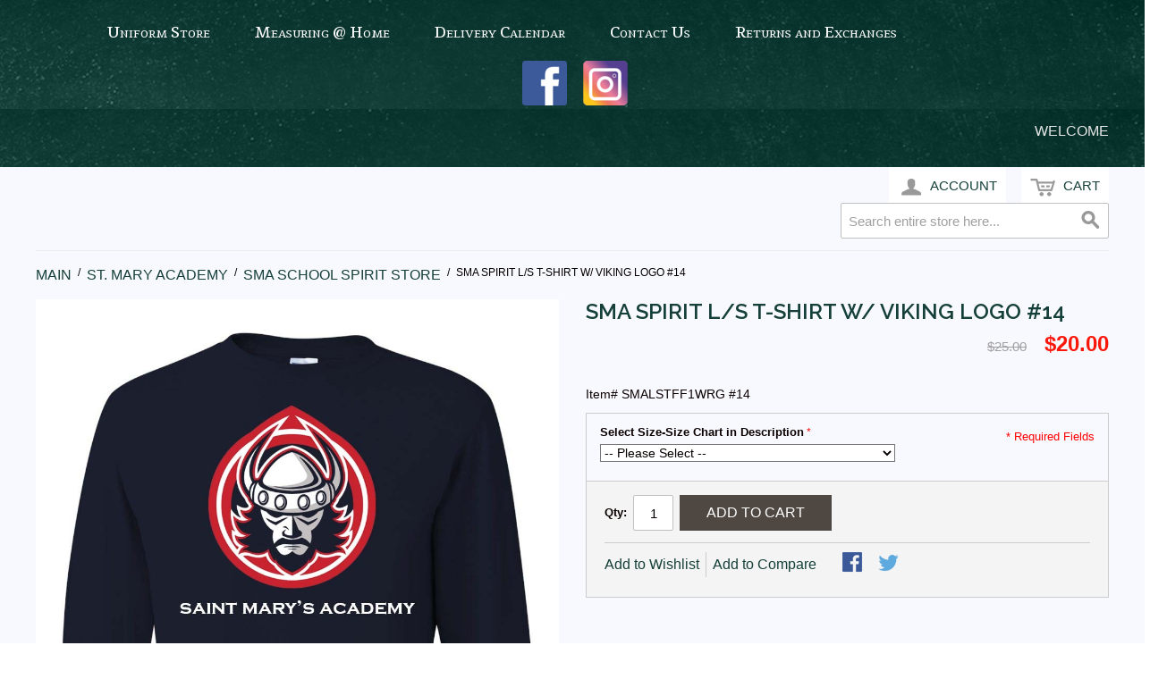

--- FILE ---
content_type: text/html; charset=UTF-8
request_url: https://www.liebmansuniforms.com/ecommerce/sma/sma-school-spirit-store/spirit-smalstff1wrg.html
body_size: 11632
content:
<!DOCTYPE html PUBLIC "-//W3C//DTD XHTML 1.0 Strict//EN" "http://www.w3.org/TR/xhtml1/DTD/xhtml1-strict.dtd">
<html xmlns="http://www.w3.org/1999/xhtml">

<!--[if lt IE 7 ]> <html lang="en" id="top" class="no-js ie6"> <![endif]-->
<!--[if IE 7 ]>    <html lang="en" id="top" class="no-js ie7"> <![endif]-->
<!--[if IE 8 ]>    <html lang="en" id="top" class="no-js ie8"> <![endif]-->
<!--[if IE 9 ]>    <html lang="en" id="top" class="no-js ie9"> <![endif]-->
<!--[if (gt IE 9)|!(IE)]><!--> <html lang="en" id="top" class="no-js"> <!--<![endif]-->

  <head>
    <link href='//fonts.googleapis.com/css?family=Raleway' rel='stylesheet' type='text/css'>
    <script src="/static/js/ext/webfont-1.5.2.js"></script><script>
  WebFont.load({
    google: {
      families: ["Poppins","Tienne"]
    }
  });
</script>

    <meta http-equiv="Content-Type" content="text/html; charset=UTF-8" />
    <meta name="breakpoints" content="1000,499,770"/>
    <!--[if lte IE 9]><meta http-equiv="X-UA-Compatible" content="IE=8" /><![endif]-->
    <!--[if lte IE 9]><meta http-equiv="X-UA-Compatible" content="IE=7" /><![endif]-->

    <link type="text/css" rel="stylesheet" href="https://www.liebmansuniforms.com/__system/__css/h_499ec9e14d403cc43f826393975d7eb6/1643113_tl.css" />
    <meta http-equiv="Content-Type" content="text/html; charset=utf-8" />
<title>SMA Spirit L/S T-Shirt w/ Viking Logo #14 - SMA School Spirit Store - St. Mary Academy</title>
<meta name="description" content="5.4 oz., 50/50 pre-shrunk cotton/polyester
Oxford is 47/53 cotton/polyester
Advanced moisture management performance
Noticeably softer hand &amp; excellent printability
Shoulder-to-shoulder taping
Double-needle stitched sleeves, bottom hem, and front nec" />
<meta name="keywords" content="SMA Spirit L/S T-Shirt w/ Viking Logo #14" />
<meta name="robots" content="INDEX,FOLLOW" />

<!--[if lt IE 7]>
<script type="text/javascript">
//<![CDATA[
    var BLANK_URL = 'https://www.liebmansuniforms.com/static/ecommerce/193/193966/js/blank.html';
    var BLANK_IMG = 'https://www.liebmansuniforms.com/static/ecommerce/193/193966/js/spacer.gif';
//]]>
</script>
<![endif]-->
<link rel="stylesheet" type="text/css" href="https://www.liebmansuniforms.com/static/ecommerce/193/193966/js/calendar/calendar-win2k-1.css" />
<link rel="stylesheet" type="text/css" href="https://www.liebmansuniforms.com/static/ecommerce/193/193966/skin/frontend/rwd/iv_responsive/css/sandbox.css" media="all" />
<link rel="stylesheet" type="text/css" href="https://www.liebmansuniforms.com/static/ecommerce/193/193966/skin/frontend/rwd/iv_responsive/yavva/alsoviewed/css/alsoviewed.css" media="all" />
<script type="text/javascript" src="https://www.liebmansuniforms.com/static/ecommerce/193/193966/js/prototype/prototype.js"></script>
<script type="text/javascript" src="https://www.liebmansuniforms.com/static/ecommerce/193/193966/js/menu/jquery-3.5.1.min.js"></script>
<script type="text/javascript" src="https://www.liebmansuniforms.com/static/ecommerce/193/193966/js/menu/jquery.noConflict.js"></script>
<script type="text/javascript" src="https://www.liebmansuniforms.com/static/ecommerce/193/193966/js/lib/ccard.js"></script>
<script type="text/javascript" src="https://www.liebmansuniforms.com/static/ecommerce/193/193966/js/prototype/validation.js"></script>
<script type="text/javascript" src="https://www.liebmansuniforms.com/static/ecommerce/193/193966/js/scriptaculous/builder.js"></script>
<script type="text/javascript" src="https://www.liebmansuniforms.com/static/ecommerce/193/193966/js/scriptaculous/effects.js"></script>
<script type="text/javascript" src="https://www.liebmansuniforms.com/static/ecommerce/193/193966/js/scriptaculous/dragdrop.js"></script>
<script type="text/javascript" src="https://www.liebmansuniforms.com/static/ecommerce/193/193966/js/scriptaculous/controls.js"></script>
<script type="text/javascript" src="https://www.liebmansuniforms.com/static/ecommerce/193/193966/js/scriptaculous/slider.js"></script>
<script type="text/javascript" src="https://www.liebmansuniforms.com/static/ecommerce/193/193966/js/varien/js.js"></script>
<script type="text/javascript" src="https://www.liebmansuniforms.com/static/ecommerce/193/193966/js/varien/form.js"></script>
<script type="text/javascript" src="https://www.liebmansuniforms.com/static/ecommerce/193/193966/js/mage/translate.js"></script>
<script type="text/javascript" src="https://www.liebmansuniforms.com/static/ecommerce/193/193966/js/mage/cookies.js"></script>
<script type="text/javascript" src="https://www.liebmansuniforms.com/static/ecommerce/193/193966/js/menu/menu_util.js"></script>
<script type="text/javascript" src="https://www.liebmansuniforms.com/static/ecommerce/193/193966/js/menu/menu_ext.js"></script>
<script type="text/javascript" src="https://www.liebmansuniforms.com/static/ecommerce/193/193966/js/public/jquery.iv.js"></script>
<script type="text/javascript" src="https://www.liebmansuniforms.com/static/ecommerce/193/193966/js/public/jquery.scrollTo-2.1.2.min.js"></script>
<script type="text/javascript" src="https://www.liebmansuniforms.com/static/ecommerce/193/193966/js/public/json2.2011-10-19.js"></script>
<script type="text/javascript" src="https://www.liebmansuniforms.com/static/ecommerce/193/193966/js/varien/product.js"></script>
<script type="text/javascript" src="https://www.liebmansuniforms.com/static/ecommerce/193/193966/js/varien/configurable.js"></script>
<script type="text/javascript" src="https://www.liebmansuniforms.com/static/ecommerce/193/193966/js/calendar/calendar.js"></script>
<script type="text/javascript" src="https://www.liebmansuniforms.com/static/ecommerce/193/193966/js/calendar/calendar-setup.js"></script>
<script type="text/javascript" src="https://www.liebmansuniforms.com/static/ecommerce/193/193966/skin/frontend/rwd/iv_responsive/js/lib/modernizr.custom.min.js"></script>
<script type="text/javascript" src="https://www.liebmansuniforms.com/static/ecommerce/193/193966/skin/frontend/rwd/iv_responsive/js/lib/selectivizr.js"></script>
<script type="text/javascript" src="https://www.liebmansuniforms.com/static/ecommerce/193/193966/skin/frontend/rwd/iv_responsive/js/lib/matchMedia.js"></script>
<script type="text/javascript" src="https://www.liebmansuniforms.com/static/ecommerce/193/193966/skin/frontend/rwd/iv_responsive/js/lib/matchMedia.addListener.js"></script>
<script type="text/javascript" src="https://www.liebmansuniforms.com/static/ecommerce/193/193966/skin/frontend/rwd/iv_responsive/js/lib/enquire.js"></script>
<script type="text/javascript" src="https://www.liebmansuniforms.com/static/ecommerce/193/193966/skin/frontend/rwd/iv_responsive/js/app.js"></script>
<script type="text/javascript" src="https://www.liebmansuniforms.com/static/ecommerce/193/193966/skin/frontend/rwd/iv_responsive/js/lib/jquery.cycle2.min.js"></script>
<script type="text/javascript" src="https://www.liebmansuniforms.com/static/ecommerce/193/193966/skin/frontend/rwd/iv_responsive/js/lib/jquery.cycle2.swipe.min.js"></script>
<script type="text/javascript" src="https://www.liebmansuniforms.com/static/ecommerce/193/193966/skin/frontend/rwd/iv_responsive/js/slideshow.js"></script>
<script type="text/javascript" src="https://www.liebmansuniforms.com/static/ecommerce/193/193966/skin/frontend/rwd/iv_responsive/js/lib/imagesloaded.js"></script>
<script type="text/javascript" src="https://www.liebmansuniforms.com/static/ecommerce/193/193966/skin/frontend/rwd/iv_responsive/js/minicart.js"></script>
<script type="text/javascript" src="https://www.liebmansuniforms.com/static/ecommerce/193/193966/skin/frontend/rwd/iv_responsive/js/lib/elevatezoom/jquery.elevateZoom-3.0.8.min.js"></script>
<link rel="stylesheet" href="//fonts.googleapis.com/css?family=Raleway:300,400,500,700,600" />
<link href="https://www.liebmansuniforms.com/ecommerce/rss/catalog/salesrule/store_id/1/cid/0/" title="Coupons/Discounts" rel="alternate" type="application/rss+xml" />
<!--[if  (lte IE 8) & (!IEMobile)]>
<link rel="stylesheet" type="text/css" href="https://www.liebmansuniforms.com/static/ecommerce/193/193966/skin/frontend/rwd/iv_responsive/css/styles-ie8.css" media="all" />
<link rel="stylesheet" type="text/css" href="https://www.liebmansuniforms.com/static/ecommerce/193/193966/skin/frontend/rwd/default/css/madisonisland-ie8.css" media="all" />
<![endif]-->
<!--[if (gte IE 9) | (IEMobile)]><!-->
<link rel="stylesheet" type="text/css" href="https://www.liebmansuniforms.com/static/ecommerce/193/193966/skin/frontend/rwd/iv_responsive/css/styles.css" media="all" />
<!--<![endif]-->
<!--[if (gt IE 9) | (IEMobile)]><!-->
<link rel="stylesheet" type="text/css" href="https://www.liebmansuniforms.com/static/ecommerce/193/193966/skin/frontend/rwd/iv_responsive/css/iv_mods.css" media="all" />
<!--<![endif]-->

<script type="text/javascript">
//<![CDATA[
Mage.Cookies.path     = '/ecommerce';
Mage.Cookies.domain   = '.liebmansuniforms.com';
//]]>
</script>
<meta name="viewport" content="initial-scale=1.0, width=device-width" />

<script type="text/javascript">
//<![CDATA[
optionalZipCountries = ["HK","IE","MO","PA"];
//]]>
</script>
<script type="text/javascript">//<![CDATA[
        var Translator = new Translate({"Please select State\/Province.":"Please select State\/Region\/County."});
        //]]></script>    <link type="text/css" rel="stylesheet" href="https://www.liebmansuniforms.com/__system/__css/h_25bda935dfb4bf575c7293c97f0f4871/1643113.css" />
    

  </head>
  <body class="ecom_standard" style="">
    
    <div id="rot" class="b_body" block_type="body" tpba_id="3367021"><div id="rot_blk1_custom" class="b_literal" block_type="literal"><script>
(function(){
    var s = document.createElement('script'),
        e = ! document.body ? document.querySelector('head') : document.body;
    s.src = 'https://acsbap.com/apps/app/assets/js/acsb.js';
    s.async = s.defer = true;
    s.onload = function(){
        acsbJS.init({
            statementLink    : '',
            feedbackLink     : '',
            footerHtml       : '',
            hideMobile       : false,
            hideTrigger      : false,
            language         : 'en',
            position         : 'right',
            leadColor        : '#146FF8',
            triggerColor     : '#146FF8',
            triggerRadius    : '50%',
            triggerPositionX : 'right',
            triggerPositionY : 'bottom',
            triggerIcon      : 'default',
            triggerSize      : 'medium',
            triggerOffsetX   : 20,
            triggerOffsetY   : 20,
            mobile           : {
                triggerSize      : 'small',
                triggerPositionX : 'right',
                triggerPositionY : 'center',
                triggerOffsetX   : 0,
                triggerOffsetY   : 0,
                triggerRadius    : '50%'
            }
        });
    };
    e.appendChild(s);
}());
</script></div>
<div id="rot_blk2_custom" class="b_literal" block_type="literal"><script>
(function(){
    var s = document.createElement('script'),
        e = ! document.body ? document.querySelector('head') : document.body;
    s.src = 'https://acsbap.com/apps/app/assets/js/acsb.js';
    s.async = s.defer = true;
    s.onload = function(){
        acsbJS.init({
            statementLink    : '',
            feedbackLink     : '',
            footerHtml       : '',
            hideMobile       : false,
            hideTrigger      : false,
            language         : 'en',
            position         : 'right',
            leadColor        : '#146FF8',
            triggerColor     : '#146FF8',
            triggerRadius    : '50%',
            triggerPositionX : 'right',
            triggerPositionY : 'bottom',
            triggerIcon      : 'default',
            triggerSize      : 'medium',
            triggerOffsetX   : 20,
            triggerOffsetY   : 20,
            mobile           : {
                triggerSize      : 'small',
                triggerPositionX : 'right',
                triggerPositionY : 'center',
                triggerOffsetX   : 0,
                triggerOffsetY   : 0,
                triggerRadius    : '50%'
            }
        });
    };
    e.appendChild(s);
}());
</script></div>
<div id="rot_ctr1" class="b_bg" block_type="bg" tpba_id="3367022"><div id="rot_ctr1_bod" class="b_bg" block_type="bg" tpba_id="3367023"><div id="rot_ctr1_bod_ctr2" class="b_bg" block_type="bg" tpba_id="3367026"><div id="rot_ctr1_bod_ctr2_blk1_custom" class="b_html" block_type="html"></div>
<div id="rot_ctr1_bod_ctr2_blk2_custom" class="b_html" block_type="html"><p></p>
<p><a href="//www.liebmansuniforms.com"><img src="https://www.liebmansuniforms.com/Liebmans Uploads/_imagecache/logo.png" /></a></p></div>
<div id="rot_ctr1_bod_ctr2_blk3_custom" class="b_literal" block_type="literal"><script src="https://www.paypal.com/sdk/js?client-id=AUHF5C9_NMAsCrPXV5cPRuVNDcUbFCTXhzIUqIeJuUaxLIArCb9YL15iTMAnHs31iyXGjm3wglFSXYmH&components=messages" data-namespace="paypal2">
</script></div>
<div id="rot_ctr1_bod_ctr2_bod" class="b_menu" block_type="menu" tpba_id="3367027"><!--UdmComment--><input type="checkbox" id="__res_main_nav_button"/><label id="__res_main_nav_label" for="__res_main_nav_button" onclick></label><ul menu_position="top"><li class="first menu_1818100" class="first menu_1818100"><a href="//www.liebmansuniforms.com/findyourschool.html" title="Find Your School" id="menu_1818100" class="menu_1818100">Uniform Store</a></li><li class="menu_1821527"><a href="//www.liebmansuniforms.com/Measuring at Home.html" title="Measuring at Home" id="menu_1821527" class="menu_1821527">Measuring @ Home</a></li><li class="menu_1818099"><a href="//www.liebmansuniforms.com/deliverycalendar.html" title="Delivery Calendar" id="menu_1818099" class="menu_1818099">Delivery Calendar</a></li><li class="menu_1224155"><a href="//www.liebmansuniforms.com/contactus.html" title="Contact Us" id="menu_1224155" class="menu_1224155">Contact Us</a></li><li class="last menu_2034671" class="last menu_2034671"><a href="//www.liebmansuniforms.com/returnsandexchanges.html" title="Returns and Exchanges" id="menu_2034671" class="menu_2034671">Returns and Exchanges</a></li></ul><!--/UdmComment--></div>
<div id="rot_ctr1_bod_ctr2_blk5_custom" class="b_html" block_type="html"><p style="text-align: center;"><span style="font-family: 'Comic Sans MS'; font-size: 8pt;"> &nbsp; &nbsp;&nbsp;</span></p></div>
<div id="rot_ctr1_bod_ctr2_blk6_custom" class="b_html" block_type="html"><p style="text-align: center;"><a href="https://www.facebook.com/LiebmansUniforms"><img width="50" height="50" src="https://www.liebmansuniforms.com/images/_imagecache/P=W50,H50,D/facebook logo.png" caption="false" /></a> &nbsp; &nbsp; &nbsp;<a href="https://www.instagram.com/Liebmans"><img width="50" height="50" src="https://www.liebmansuniforms.com/images/_imagecache/P=W50,H50,D/instagram logo.png" caption="false" /><span style="font-family: 'Comic Sans MS';"></span><span style="font-family: 'Comic Sans MS';"></span></a></p></div>
</div>
<div id="rot_ctr1_bod_ctr3" class="b_bg" block_type="bg" tpba_id="3367028"><div id="rot_ctr1_bod_ctr3_bod" class="b_bg" block_type="bg" tpba_id="3367029"><div id="rot_ctr1_bod_ctr3_bod_wrp1" class="b_pagebg" block_type="pagebg" tpba_id="3367030"><div id="iv_ecom_wrp">
    <div class="wrapper">
        <div class="page">
        <div class="header-language-background">
    <div class="header-language-container">
        <div class="store-language-container">
                    </div>

        
       <p class="welcome-msg">Welcome </p>
    </div>
</div>

<header id="header" class="page-header">
    <div class="page-header-container">
                <div class="store-language-container"></div>

        <!-- Skip Links -->

        <div class="skip-links">
            <a href="#header-nav" class="skip-link skip-nav">
                <span class="icon"></span>
                <span class="label">Menu</span>
            </a>

            <a href="#header-search" class="skip-link skip-search">
                <span class="icon"></span>
                <span class="label">Search</span>
            </a>

            <a href="#header-account" class="skip-link skip-account">
                <span class="icon"></span>
                <span class="label">Account</span>
            </a>

            <!-- Cart -->

            <div class="header-minicart">
                

<a href="#header-cart" class="skip-link skip-cart  no-count">
    <span class="icon"></span>
    <span class="label">Cart</span>
    <span class="count">0</span>
</a>

<div id="header-cart" class="block block-cart skip-content">
    
<div id="minicart-error-message" class="minicart-message"></div>
<div id="minicart-success-message" class="minicart-message"></div>

<div class="minicart-wrapper">

    <p class="block-subtitle">
        Recently added item(s)        <a class="close skip-link-close" href="#" title="Close">&times;</a>
    </p>

                    <p class="empty">You have no items in your shopping cart.</p>

    </div>
</div>
            </div>


        </div>

        <!-- Navigation -->

        <div id="header-nav" class="skip-content">
            
        </div>

        <!-- Search -->

        <div id="header-search" class="skip-content">
            
<form id="search_mini_form" action="https://www.liebmansuniforms.com/ecommerce/catalogsearch/result/" method="get">
    <div class="input-box">
        <label for="search">Search:</label>
        <input id="search" type="search" name="q" value="" class="input-text required-entry" maxlength="128" placeholder="Search entire store here..." />
        <button type="submit" title="Search" class="button search-button"><span><span>Search</span></span></button>
    </div>

    <div id="search_autocomplete" class="search-autocomplete"></div>
    <script type="text/javascript">
    //<![CDATA[
        var searchForm = new Varien.searchForm('search_mini_form', 'search', '');
        searchForm.initAutocomplete('https://www.liebmansuniforms.com/ecommerce/catalogsearch/ajax/suggest/', 'search_autocomplete');
    //]]>
    </script>
</form>
        </div>

        <!-- Account -->

        <div id="header-account" class="skip-content">
            <div class="links">
        <ul>
                                    <li class="first" ><a href="https://www.liebmansuniforms.com/ecommerce/customer/account/" title="My Account" >My Account</a></li>
                                                <li ><a href="https://www.liebmansuniforms.com/ecommerce/wishlist/" title="My Wishlist" >My Wishlist</a></li>
                                                <li ><a href="https://www.liebmansuniforms.com/ecommerce/checkout/cart/" title="My Cart" class="top-link-cart">My Cart</a></li>
                                                <li ><a href="https://www.liebmansuniforms.com/ecommerce/checkout/" title="Checkout" class="top-link-checkout">Checkout</a></li>
                                                <li ><a href="https://www.liebmansuniforms.com/ecommerce/customer/account/create/" title="Register" >Register</a></li>
                                                <li class=" last" ><a href="https://www.liebmansuniforms.com/ecommerce/customer/account/login/" title="Log In" >Log In</a></li>
                        </ul>
</div>
        </div>

        <!-- Cart -->

        <!-- <div id="header-cart" class="skip-content">
            <div class="mini-cart">
                <div class="menu-wrapper">
                    <div class="menu cart-menu">
                        <div class="empty">Your cart is empty.</div>
                    </div>
                </div>
            </div>
        </div> -->
    </div>
</header>

        <div class="main-container col1-layout">
            <div class="main">
                <div class="breadcrumbs">
    <ul>
                    <li class="home">
                            <a href="https://www.liebmansuniforms.com/ecommerce/" title="Go to Main Page">Main</a>
                                        <span>/ </span>
                        </li>
                    <li class="category1356">
                            <a href="https://www.liebmansuniforms.com/ecommerce/sma.html" title="">St. Mary Academy</a>
                                        <span>/ </span>
                        </li>
                    <li class="category1362">
                            <a href="https://www.liebmansuniforms.com/ecommerce/sma/sma-school-spirit-store.html" title="">SMA School Spirit Store</a>
                                        <span>/ </span>
                        </li>
                    <li class="product">
                            <strong>SMA Spirit L/S T-Shirt w/ Viking Logo #14</strong>
                                    </li>
            </ul>
</div>
                <div class="col-main">
                                        <script type="text/javascript">
    var optionsPrice = new Product.OptionsPrice({"productId":"5259","priceFormat":{"pattern":"$%s","precision":2,"requiredPrecision":2,"decimalSymbol":".","groupSymbol":",","groupLength":3,"integerRequired":1},"includeTax":"false","showIncludeTax":false,"showBothPrices":false,"productPrice":20,"productOldPrice":25,"priceInclTax":20,"priceExclTax":20,"skipCalculate":1,"defaultTax":4.375,"currentTax":4.375,"idSuffix":"_clone","oldPlusDisposition":0,"plusDisposition":0,"plusDispositionTax":0,"oldMinusDisposition":0,"minusDisposition":0,"tierPrices":[],"tierPricesInclTax":[]});
</script>
<div id="messages_product_view"></div>
<div class="product-view" itemscope itemtype="http://schema.org/Product" itemid="#product_base">

    <div class="product-essential">
        <form action="https://www.liebmansuniforms.com/ecommerce/checkout/cart/add/uenc/aHR0cHM6Ly93d3cubGllYm1hbnN1bmlmb3Jtcy5jb20vZWNvbW1lcmNlL3NtYS9zbWEtc2Nob29sLXNwaXJpdC1zdG9yZS9zcGlyaXQtc21hbHN0ZmYxd3JnLmh0bWw_X19fU0lEPVU,/product/5259/"
              method="post"
              id="product_addtocart_form"
               enctype="multipart/form-data" >
            <input name="form_key" type="hidden" value="mHQpKGtCMIIR1QCV" />
            <div class="no-display">
                <input type="hidden" name="product" value="5259" />
                <input type="hidden" name="related_product" id="related-products-field" value="" />
            </div>

            <div class="product-img-box">
                <div class="product-name">
                    <h1 itemprop="name">SMA Spirit L/S T-Shirt w/ Viking Logo #14</h1>
                </div>
                <div class="product-image product-image-zoom">
    <div class="product-image-gallery">
        <img id="image-main"
itemprop="image"
             class="gallery-image visible"
             src="https://www.liebmansuniforms.com/static/ecommerce/193/193966/media/catalog/product/cache/1/image/9df78eab33525d08d6e5fb8d27136e95/s/m/sma_ls_t-shirt_design_1/www.liebmansuniforms.com-SPIRIT-SMALSTFF1WRG-14-32.jpg"
             alt="SMA Spirit L/S T-Shirt w/ Viking Logo #14"
             title="SMA Spirit L/S T-Shirt w/ Viking Logo #14" />

                    <img id="image-0"
                 class="gallery-image"
                 src="https://www.liebmansuniforms.com/static/ecommerce/193/193966/media/catalog/product/cache/1/image/1200x/040ec09b1e35df139433887a97daa66f/s/m/sma_ls_t-shirt_design_1/www.liebmansuniforms.com-SPIRIT-SMALSTFF1WRG-14-32.jpg"
                 data-zoom-image="https://www.liebmansuniforms.com/static/ecommerce/193/193966/media/catalog/product/cache/1/image/1200x/040ec09b1e35df139433887a97daa66f/s/m/sma_ls_t-shirt_design_1/www.liebmansuniforms.com-SPIRIT-SMALSTFF1WRG-14-32.jpg" />
            </div>
</div>

<div class="more-views">
    <h2>More Views</h2>
    <ul class="product-image-thumbs">
                    <li>
            <a class="thumb-link" href="#" title="" data-image-index="0">
                <img src="https://www.liebmansuniforms.com/static/ecommerce/193/193966/media/catalog/product/cache/1/thumbnail/75x/9df78eab33525d08d6e5fb8d27136e95/s/m/sma_ls_t-shirt_design_1/www.liebmansuniforms.com-SPIRIT-SMALSTFF1WRG-14-12.jpg"
                     width="75" height="75" alt="" />
            </a>
        </li>
        </ul>
</div>

            </div>

            <div class="product-shop">
                <div class="product-name">
                    <span class="h1">SMA Spirit L/S T-Shirt w/ Viking Logo #14</span>
                </div>

<div itemprop="offers" itemscope itemtype="https://schema.org/Offer">
<meta itemprop="priceCurrency" content="USD" />
<meta itemprop="price" content="20.00" />
                <div class="price-info">
                    

                        
    <div class="price-box">
                                            
                    <p class="old-price">
                <span class="price-label">Regular Price:</span>
                <span class="price" id="old-price-5259">
                    $25.00                </span>
            </p>

                            <p class="special-price">
                    <span class="price-label">Special Price</span>
                <span class="price" id="product-price-5259">
                    $20.00                </span>
                </p>
                    
    
        </div>

                                        
                </div>

                <div class="extra-info">
                                                        </div>
</div>

                
                                    <div class="short-description">
                        <div class="std" itemprop="description">Item# SMALSTFF1WRG #14</div>
                    </div>
                



                
                                    <div class="product-options" id="product-options-wrapper">
    <script type="text/javascript">
//<![CDATA[
var DateOption = Class.create({

    getDaysInMonth: function(month, year)
    {
        var curDate = new Date();
        if (!month) {
            month = curDate.getMonth();
        }
        if (2 == month && !year) { // leap year assumption for unknown year
            return 29;
        }
        if (!year) {
            year = curDate.getFullYear();
        }
        return 32 - new Date(year, month - 1, 32).getDate();
    },

    reloadMonth: function(event)
    {
        var selectEl = event.findElement();
        var idParts = selectEl.id.split("_");
        if (idParts.length != 3) {
            return false;
        }
        var optionIdPrefix = idParts[0] + "_" + idParts[1];
        var month = parseInt($(optionIdPrefix + "_month").value);
        var year = parseInt($(optionIdPrefix + "_year").value);
        var dayEl = $(optionIdPrefix + "_day");

        var days = this.getDaysInMonth(month, year);

        //remove days
        for (var i = dayEl.options.length - 1; i >= 0; i--) {
            if (dayEl.options[i].value > days) {
                dayEl.remove(dayEl.options[i].index);
            }
        }

        // add days
        var lastDay = parseInt(dayEl.options[dayEl.options.length-1].value);
        for (i = lastDay + 1; i <= days; i++) {
            this.addOption(dayEl, i, i);
        }
    },

    addOption: function(select, text, value)
    {
        var option = document.createElement('OPTION');
        option.value = value;
        option.text = text;

        if (select.options.add) {
            select.options.add(option);
        } else {
            select.appendChild(option);
        }
    }
});
dateOption = new DateOption();
//]]>
</script>

    <script type="text/javascript">
    //<![CDATA[
    var optionFileUpload = {
        productForm : $('product_addtocart_form'),
        formAction : '',
        formElements : {},
        upload : function(element){
            this.formElements = this.productForm.select('input', 'select', 'textarea', 'button');
            this.removeRequire(element.readAttribute('id').sub('option_', ''));

            template = '<iframe id="upload_target" name="upload_target" style="width:0; height:0; border:0;"><\/iframe>';

            Element.insert($('option_'+element.readAttribute('id').sub('option_', '')+'_uploaded_file'), {after: template});

            this.formAction = this.productForm.action;

            var baseUrl = 'https://www.liebmansuniforms.com/ecommerce/catalog/product/upload/';
            var urlExt = 'option_id/'+element.readAttribute('id').sub('option_', '');

            this.productForm.action = parseSidUrl(baseUrl, urlExt);
            this.productForm.target = 'upload_target';
            this.productForm.submit();
            this.productForm.target = '';
            this.productForm.action = this.formAction;
        },
        removeRequire : function(skipElementId){
            for(var i=0; i<this.formElements.length; i++){
                if (this.formElements[i].readAttribute('id') != 'option_'+skipElementId+'_file' && this.formElements[i].type != 'button') {
                    this.formElements[i].disabled='disabled';
                }
            }
        },
        addRequire : function(skipElementId){
            for(var i=0; i<this.formElements.length; i++){
                if (this.formElements[i].readAttribute('name') != 'options_'+skipElementId+'_file' && this.formElements[i].type != 'button') {
                    this.formElements[i].disabled='';
                }
            }
        },
        uploadCallback : function(data){
            this.addRequire(data.optionId);
            $('upload_target').remove();

            if (data.error) {

            } else {
                $('option_'+data.optionId+'_uploaded_file').value = data.fileName;
                $('option_'+data.optionId+'_file').value = '';
                $('option_'+data.optionId+'_file').hide();
                $('option_'+data.optionId+'').hide();
                template = '<div id="option_'+data.optionId+'_file_box"><a href="#"><img src="var/options/'+data.fileName+'" alt=""><\/a><a href="#" onclick="optionFileUpload.removeFile('+data.optionId+')" title="Remove file" \/>Remove file<\/a>';

                Element.insert($('option_'+data.optionId+'_uploaded_file'), {after: template});
            }
        },
        removeFile : function(optionId)
        {
            $('option_'+optionId+'_uploaded_file').value= '';
            $('option_'+optionId+'_file').show();
            $('option_'+optionId+'').show();

            $('option_'+optionId+'_file_box').remove();
        }
    }
    var optionTextCounter = {
        count : function(field,cntfield,maxlimit){
            if (field.value.length > maxlimit){
                field.value = field.value.substring(0, maxlimit);
            } else {
                cntfield.innerHTML = maxlimit - field.value.length;
            }
        }
    }

    Product.Options = Class.create();
    Product.Options.prototype = {
        initialize : function(config) {
            this.config = config;
            this.reloadPrice();
            document.observe("dom:loaded", this.reloadPrice.bind(this));
        },
        reloadPrice : function() {
            var config = this.config;
            var skipIds = [];
            $$('body .product-custom-option').each(function(element){
                var optionId = 0;
                element.name.sub(/[0-9]+/, function(match){
                    optionId = parseInt(match[0], 10);
                });
                if (config[optionId]) {
                    var configOptions = config[optionId];
                    var curConfig = {price: 0};
                    if (element.type == 'checkbox' || element.type == 'radio') {
                        if (element.checked) {
                            if (typeof configOptions[element.getValue()] != 'undefined') {
                                curConfig = configOptions[element.getValue()];
                            }
                        }
                    } else if(element.hasClassName('datetime-picker') && !skipIds.include(optionId)) {
                        dateSelected = true;
                        $$('.product-custom-option[id^="options_' + optionId + '"]').each(function(dt){
                            if (dt.getValue() == '') {
                                dateSelected = false;
                            }
                        });
                        if (dateSelected) {
                            curConfig = configOptions;
                            skipIds[optionId] = optionId;
                        }
                    } else if(element.type == 'select-one' || element.type == 'select-multiple') {
                        if ('options' in element) {
                            $A(element.options).each(function(selectOption){
                                if ('selected' in selectOption && selectOption.selected) {
                                    if (typeof(configOptions[selectOption.value]) != 'undefined') {
                                        curConfig = configOptions[selectOption.value];
                                    }
                                }
                            });
                        }
                    } else {
                        if (element.getValue().strip() != '') {
                            curConfig = configOptions;
                        }
                    }
                    if(element.type == 'select-multiple' && ('options' in element)) {
                        $A(element.options).each(function(selectOption) {
                            if (('selected' in selectOption) && typeof(configOptions[selectOption.value]) != 'undefined') {
                                if (selectOption.selected) {
                                    curConfig = configOptions[selectOption.value];
                                } else {
                                    curConfig = {price: 0};
                                }
                                optionsPrice.addCustomPrices(optionId + '-' + selectOption.value, curConfig);
                                optionsPrice.reload();
                            }
                        });
                    } else {
                        optionsPrice.addCustomPrices(element.id || optionId, curConfig);
                        optionsPrice.reload();
                    }
                }
            });
        }
    }
    function validateOptionsCallback(elmId, result) {
        var container = $(elmId).up('ul.options-list');
        if (result == 'failed') {
            container.removeClassName('validation-passed');
            container.addClassName('validation-failed');
        } else {
            container.removeClassName('validation-failed');
            container.addClassName('validation-passed');
        }
    }
    var opConfig = new Product.Options({"7942":{"76536":{"price":0,"oldPrice":0,"priceValue":"0.0000","type":"fixed","excludeTax":0,"includeTax":0},"76537":{"price":0,"oldPrice":0,"priceValue":"0.0000","type":"fixed","excludeTax":0,"includeTax":0},"76538":{"price":0,"oldPrice":0,"priceValue":"0.0000","type":"fixed","excludeTax":0,"includeTax":0},"76539":{"price":0,"oldPrice":0,"priceValue":"0.0000","type":"fixed","excludeTax":0,"includeTax":0},"76540":{"price":0,"oldPrice":0,"priceValue":"0.0000","type":"fixed","excludeTax":0,"includeTax":0},"76541":{"price":0,"oldPrice":0,"priceValue":"0.0000","type":"fixed","excludeTax":0,"includeTax":0},"76542":{"price":0,"oldPrice":0,"priceValue":"0.0000","type":"fixed","excludeTax":0,"includeTax":0},"76543":{"price":2,"oldPrice":2,"priceValue":"2.0000","type":"fixed","excludeTax":2,"includeTax":2}}});
    //]]>
    </script>
    <dl>
            
<dt><label class="required"><em>*</em>Select Size-Size Chart in Description</label></dt>
<dd class="last">
    <div class="input-box">
        <select name="options[7942]" id="select_7942" class=" required-entry product-custom-option" title=""  onchange="opConfig.reloadPrice()"><option value="" >-- Please Select --</option><option value="76536"  price="0" >Youth Medium (10/12) </option><option value="76537"  price="0" >Youth Large (14/16) </option><option value="76538"  price="0" >Youth X-Large (18/20) </option><option value="76539"  price="0" >Adult Small </option><option value="76540"  price="0" >Adult Medium </option><option value="76541"  price="0" >Adult Large </option><option value="76542"  price="0" >Adult X-Large </option><option value="76543"  price="2" >Adult 2X-Large +$2.00</option></select>                                </div>
</dd>
        </dl>

<script type="text/javascript">
//<![CDATA[
enUS = {"m":{"wide":["January","February","March","April","May","June","July","August","September","October","November","December"],"abbr":["Jan","Feb","Mar","Apr","May","Jun","Jul","Aug","Sep","Oct","Nov","Dec"]}}; // en_US locale reference
Calendar._DN = ["Sunday","Monday","Tuesday","Wednesday","Thursday","Friday","Saturday"]; // full day names
Calendar._SDN = ["Sun","Mon","Tue","Wed","Thu","Fri","Sat"]; // short day names
Calendar._FD = 1; // First day of the week. "0" means display Sunday first, "1" means display Monday first, etc.
Calendar._MN = ["January","February","March","April","May","June","July","August","September","October","November","December"]; // full month names
Calendar._SMN = ["Jan","Feb","Mar","Apr","May","Jun","Jul","Aug","Sep","Oct","Nov","Dec"]; // short month names
Calendar._am = "AM"; // am/pm
Calendar._pm = "PM";

// tooltips
Calendar._TT = {};
Calendar._TT["INFO"] = "About the calendar";

Calendar._TT["ABOUT"] =
"DHTML Date/Time Selector\n" +
"(c) dynarch.com 2002-2005 / Author: Mihai Bazon\n" +
"For latest version visit: http://www.dynarch.com/projects/calendar/\n" +
"Distributed under GNU LGPL. See http://gnu.org/licenses/lgpl.html for details." +
"\n\n" +
"Date selection:\n" +
"- Use the \xab, \xbb buttons to select year\n" +
"- Use the " + String.fromCharCode(0x2039) + ", " + String.fromCharCode(0x203a) + " buttons to select month\n" +
"- Hold mouse button on any of the above buttons for faster selection.";
Calendar._TT["ABOUT_TIME"] = "\n\n" +
"Time selection:\n" +
"- Click on any of the time parts to increase it\n" +
"- or Shift-click to decrease it\n" +
"- or click and drag for faster selection.";

Calendar._TT["PREV_YEAR"] = "Prev. year (hold for menu)";
Calendar._TT["PREV_MONTH"] = "Prev. month (hold for menu)";
Calendar._TT["GO_TODAY"] = "Go Today";
Calendar._TT["NEXT_MONTH"] = "Next month (hold for menu)";
Calendar._TT["NEXT_YEAR"] = "Next year (hold for menu)";
Calendar._TT["SEL_DATE"] = "Select date";
Calendar._TT["DRAG_TO_MOVE"] = "Drag to move";
Calendar._TT["PART_TODAY"] = ' (' + "Today" + ')';

// the following is to inform that "%s" is to be the first day of week
Calendar._TT["DAY_FIRST"] = "Display %s first";

// This may be locale-dependent. It specifies the week-end days, as an array
// of comma-separated numbers. The numbers are from 0 to 6: 0 means Sunday, 1
// means Monday, etc.
Calendar._TT["WEEKEND"] = "0,6";

Calendar._TT["CLOSE"] = "Close";
Calendar._TT["TODAY"] = "Today";
Calendar._TT["TIME_PART"] = "(Shift-)Click or drag to change value";

// date formats
Calendar._TT["DEF_DATE_FORMAT"] = "%b %e, %Y";
Calendar._TT["TT_DATE_FORMAT"] = "%B %e, %Y";

Calendar._TT["WK"] = "Week";
Calendar._TT["TIME"] = "Time:";
//]]>
</script>
            <p class="required">* Required Fields</p>
    </div>
<script type="text/javascript">decorateGeneric($$('#product-options-wrapper dl'), ['last']);</script>
<div class="product-options-bottom">
    

                        
    <div class="price-box">
                                            
                    <p class="old-price">
                <span class="price-label">Regular Price:</span>
                <span class="price" id="old-price-5259_clone">
                    $25.00                </span>
            </p>

                            <p class="special-price">
                    <span class="price-label">Special Price</span>
                <span class="price" id="product-price-5259_clone">
                    $20.00                </span>
                </p>
                    
    
        </div>

    <div class="add-to-cart">
                <div class="qty-wrapper">
            <label for="qty">Qty:</label>
            <input type="text" pattern="\d*" name="qty" id="qty" maxlength="12" value="1" title="Qty" class="input-text qty" />
        </div>
                <div class="add-to-cart-buttons">
            <button type="button" title="Add to Cart" class="button btn-cart" onclick="productAddToCartForm.submit(this)"><span><span>Add to Cart</span></span></button>
                    </div>
    </div>


<ul class="add-to-links">
    <li>
        <a href="https://www.liebmansuniforms.com/ecommerce/wishlist/index/add/product/5259/"
           onclick="productAddToCartForm.submitLight(this, this.href); return false;"
           class="link-wishlist">
            Add to Wishlist        </a>
    </li>
    <li>
        <span class="separator">|</span>
        <a href="#"
           class="link-compare"
           onclick="customFormSubmit('https://www.liebmansuniforms.com/ecommerce/catalog/product_compare/add/product/5259/uenc/aHR0cHM6Ly93d3cubGllYm1hbnN1bmlmb3Jtcy5jb206NDQ1LzE5My8xOTM5NjYvc21hL3NtYS1zY2hvb2wtc3Bpcml0LXN0b3JlL3NwaXJpdC1zbWFsc3RmZjF3cmcuaHRtbA,,/', '{&quot;form_key&quot;:&quot;mHQpKGtCMIIR1QCV&quot;}', 'post')">
            Add to Compare        </a>
    </li>

</ul>



<ul class="sharing-links">
    
                    <li>                <a href="http://www.facebook.com/sharer/sharer.php?u=https%3A%2F%2Fwww.liebmansuniforms.com%2Fecommerce%2Fsma%2Fsma-school-spirit-store%2Fspirit-smalstff1wrg.html&picture=https%3A%2F%2Fwww.liebmansuniforms.com%2Fstatic%2Fecommerce%2F193%2F193966%2Fmedia%2Fcatalog%2Fproduct%2Fcache%2F1%2Fimage%2F9df78eab33525d08d6e5fb8d27136e95%2Fs%2Fm%2Fsma_ls_t-shirt_design_1%2Fwww.liebmansuniforms.com-SPIRIT-SMALSTFF1WRG-14-32.jpg&title=SMA+Spirit+L%2FS+T-Shirt+w%2F+Viking+Logo+%2314&description=Item%23+SMALSTFF1WRG+%2314" target="_blank" title="Share on Facebook" class="link-facebook">
            Share Facebook        </a>
    </li>
    <li>
        <a href="http://twitter.com/intent/tweet?text=SMA+Spirit+L%2FS+T-Shirt+w%2F+Viking+Logo+%2314&url=https%3A%2F%2Fwww.liebmansuniforms.com%2Fecommerce%2Fsma%2Fsma-school-spirit-store%2Fspirit-smalstff1wrg.html" target="_blank" title="Share on Twitter" class="link-twitter">Share on Twitter</a>
    </li>
</ul>

</div>
                
            </div>

            <div class="add-to-cart-wrapper">
                
                
                            </div>

            
            <div class="clearer"></div>
                                                </form>
        <script type="text/javascript">
        //<![CDATA[
            var productAddToCartForm = new VarienForm('product_addtocart_form');
            productAddToCartForm.submit = function(button, url) {
                if (this.validator.validate()) {
                    var form = this.form;
                    var oldUrl = form.action;

                    if (url) {
                       form.action = url;
                    }
                    var e = null;
                    try {
                        this.form.submit();
                    } catch (e) {
                    }
                    this.form.action = oldUrl;
                    if (e) {
                        throw e;
                    }

                    if (button && button != 'undefined') {
                        button.disabled = true;
                    }
                }
            }.bind(productAddToCartForm);

            productAddToCartForm.submitLight = function(button, url){
                if(this.validator) {
                    var nv = Validation.methods;
                    delete Validation.methods['required-entry'];
                    delete Validation.methods['validate-one-required'];
                    delete Validation.methods['validate-one-required-by-name'];
                    // Remove custom datetime validators
                    for (var methodName in Validation.methods) {
                        if (methodName.match(/^validate-datetime-.*/i)) {
                            delete Validation.methods[methodName];
                        }
                    }

                    if (this.validator.validate()) {
                        if (url) {
                            this.form.action = url;
                        }
                        this.form.submit();
                    }
                    Object.extend(Validation.methods, nv);
                }
            }.bind(productAddToCartForm);
        //]]>
        </script>
    </div>

    <div class="product-collateral toggle-content tabs">
                    <dl id="collateral-tabs" class="collateral-tabs">
                                    <dt class="tab"><span>Description</span></dt>
                    <dd class="tab-container">
                        <div class="tab-content">    <h2>Details</h2>
    <div class="std">
        5.4 oz., 50/50 pre-shrunk cotton/polyester
Oxford is 47/53 cotton/polyester
Advanced moisture management performance
Noticeably softer hand & excellent printability
Shoulder-to-shoulder taping
Double-needle stitched sleeves, bottom hem, and front neck
1x1 ribbed seamless collar
Quarter turned
Tearaway label    </div>
</div>
                    </dd>
                                    <dt class="tab"><span>Reviews</span></dt>
                    <dd class="tab-container">
                        <div class="tab-content">
<div class="box-collateral box-reviews" id="customer-reviews">
                <p class="no-rating"><a href="https://www.liebmansuniforms.com/ecommerce/review/product/list/id/5259/category/1362/#review-form">Be the first to review this product</a></p>
        </div>
</div>
                    </dd>
                            </dl>
            </div>

            <div class="box-collateral box-tags">
    <h2>Product Tags</h2>
            <form id="addTagForm" action="https://www.liebmansuniforms.com/ecommerce/tag/index/save/product/5259/uenc/aHR0cHM6Ly93d3cubGllYm1hbnN1bmlmb3Jtcy5jb206NDQ1LzE5My8xOTM5NjYvc21hL3NtYS1zY2hvb2wtc3Bpcml0LXN0b3JlL3NwaXJpdC1zbWFsc3RmZjF3cmcuaHRtbA,,/" method="get">
        <div class="form-add">
            <label for="productTagName">Add Your Tags:</label>
            <div class="input-box">
                <input type="text" class="input-text required-entry" name="productTagName" id="productTagName" />
            </div>
            <button type="button" title="Add Tags" class="button" onclick="submitTagForm()">
                <span>
                    <span>Add Tags</span>
                </span>
            </button>
        </div>
    </form>
    <p class="note">Use spaces to separate tags. Use single quotes (') for phrases.</p>
    <script type="text/javascript">
    //<![CDATA[
        var addTagFormJs = new VarienForm('addTagForm');
        function submitTagForm(){
            if(addTagFormJs.validator.validate()) {
                addTagFormJs.form.submit();
            }
        }
    //]]>
    </script>
</div>

</div>

<script type="text/javascript">
    var lifetime = 3600;
    var expireAt = Mage.Cookies.expires;
    if (lifetime > 0) {
        expireAt = new Date();
        expireAt.setTime(expireAt.getTime() + lifetime * 1000);
    }
    Mage.Cookies.set('external_no_cache', 1, expireAt);
</script>
                </div>
            </div>
        </div>
                <div class="footer-container">
    <div class="footer">
        <div class="block block-subscribe">
    <div class="block-title">
        <strong><span>Newsletter</span></strong>
    </div>
    <form action="https://www.liebmansuniforms.com/ecommerce/newsletter/subscriber/new/" method="post" id="newsletter-validate-detail">
        <div class="block-content">
            <div class="form-subscribe-header">
                <label for="newsletter">Sign Up for Our Newsletter:</label>
            </div>
            <div class="input-box">
               <input type="email" autocapitalize="off" autocorrect="off" spellcheck="false" name="email" id="newsletter" title="Sign up for our newsletter" class="input-text required-entry validate-email" />
            </div>
            <div class="actions">
                <button type="submit" title="Subscribe" class="button"><span><span>Subscribe</span></span></button>
            </div>
        </div>
    </form>
    <script type="text/javascript">
    //<![CDATA[
        var newsletterSubscriberFormDetail = new VarienForm('newsletter-validate-detail');
    //]]>
    </script>
</div>
<div class="links">
        <div class="block-title"><strong><span>Quick Links</span></strong></div>
        <ul>
                                    <li class="first" ><a href="https://www.liebmansuniforms.com/ecommerce/catalog/seo_sitemap/category/" title="Site Map" >Site Map</a></li>
                                                <li ><a href="https://www.liebmansuniforms.com/ecommerce/catalogsearch/term/popular/" title="Search Terms" >Search Terms</a></li>
                                                <li class=" last" ><a href="https://www.liebmansuniforms.com/ecommerce/catalogsearch/advanced/" title="Advanced Search" >Advanced Search</a></li>
                        </ul>
</div>
<div class="links">
        <div class="block-title"><strong><span>Account</span></strong></div>
        <ul>
                                    <li class="first" ><a href="https://www.liebmansuniforms.com/ecommerce/customer/account/" title="My Account" >My Account</a></li>
                                                <li class=" last" ><a href="https://www.liebmansuniforms.com/ecommerce/sales/guest/form/" title="Orders and Returns" >Orders and Returns</a></li>
                        </ul>
</div>
    </div>
</div>
                

    </div>
  </div>
  </div>
</div>
<div id="rot_ctr1_bod_ctr3_bod_blk2_custom" class="b_bg" block_type="bg"><div id="rot_ctr1_bod_ctr3_bod_blk2_custom_blk1_custom" class="b_bg" block_type="bg"><div id="rot_ctr1_bod_ctr3_bod_blk2_custom_blk1_custom_blk1_custom" class="b_html" block_type="html"><p>Follow Us!</p>
<p><a href="https://www.instagram.com/Liebmans/" target="_blank" rel="noopener"><span class="fa fa-instagram"></span></a> <a href="https://www.facebook.com/LiebmansUniforms" target="_blank" rel="noopener"> <span class="fa fa-facebook-square"></span></a>&nbsp;</p></div>
</div>
<div id="rot_ctr1_bod_ctr3_bod_blk2_custom_blk2_custom" class="b_bg" block_type="bg"><div id="rot_ctr1_bod_ctr3_bod_blk2_custom_blk2_custom_blk1_custom" class="b_html" block_type="html"><p>Copyright&copy;2025 All Rights Reserved.</p></div>
</div>
</div>
</div>
</div>
</div>
</div>
</div>

    <script type="text/javascript" src="/static/js/int/jquery.iv.customform_ecom.js"></script>
    
    <script src="https://www.liebmansuniforms.com/__system/__js/h_3acdc3193c54c9fed065dafca12efc20/1643113_combined.min.js"></script>
  </body>
</html>


--- FILE ---
content_type: text/css
request_url: https://www.liebmansuniforms.com/__system/__css/h_25bda935dfb4bf575c7293c97f0f4871/1643113.css
body_size: 1186
content:
#rot #iv_ecom_wrp div.wrapper {
  width: auto;
}
#rot #iv_ecom_wrp a {
  color: rgba(79,71,66,1);
}
#rot #iv_ecom_wrp button.button2 span {
  color: rgba(79,71,66,1);
}
#rot #iv_ecom_wrp div.block-account li strong {
  color: rgba(79,71,66,1);
  font-style: italic;
  text-decoration: none;
}
#rot #iv_ecom_wrp div.block-layered-nav div.block-content a {
  color: rgba(79,71,66,1);
}
#rot #iv_ecom_wrp div.block-title strong {
  color: rgba(79,71,66,1);
}
#rot #iv_ecom_wrp div.footer div.block-title {
  border-top-width: 0px;
}
#rot #iv_ecom_wrp div.footer div.block-title strong {
  color: rgba(79,71,66,1);
}
#rot #iv_ecom_wrp div.header-language-background {
  background-color: rgba(79,71,66,1);
}
#rot #iv_ecom_wrp div.header-minicart div.product-details p.product-name a {
  color: rgba(79,71,66,1);
}
#rot #iv_ecom_wrp div.header-minicart p.block-subtitle {
  color: rgba(79,71,66,1);
}
#rot #iv_ecom_wrp div.header-minicart p.subtotal {
  background-color: rgba(184,184,184,1);
}
#rot #iv_ecom_wrp div.header-minicart p.subtotal span.label {
  color: rgba(79,71,66,1);
}
#rot #iv_ecom_wrp div.header-minicart p.subtotal span.price {
  color: rgba(79,71,66,1);
}
#rot #iv_ecom_wrp div.header-minicart table.info-wrapper td {
  color: rgba(79,71,66,1);
}
#rot #iv_ecom_wrp div.price-box p.old-price span.price {
  color: rgba(160,160,160,1);
  font-size: 15px;
}
#rot #iv_ecom_wrp div.price-box span.price {
  color: rgba(79,71,66,1);
}
#rot #iv_ecom_wrp div.price-box span.price-label {
  color: rgba(160,160,160,1);
  font-size: 15px;
}
#rot #iv_ecom_wrp div.product-collateral ul.toggle-tabs li.current > span {
  color: rgba(79,71,66,1);
}
#rot #iv_ecom_wrp div.sidebar div.block:not(.block-layered-nav) div.block-title > strong {
  color: rgba(79,71,66,1);
}
#rot #iv_ecom_wrp div.truncated div.truncated_full_value dl.item-options {
  background-color: rgba(246,246,246,1);
  border-bottom-color: rgba(204,204,204,1);
  border-left-color: rgba(204,204,204,1);
  border-right-color: rgba(204,204,204,1);
  border-top-color: rgba(204,204,204,1);
}
#rot #iv_ecom_wrp div.wrapper .button {
  background-color: rgba(79,71,66,1);
}
#rot #iv_ecom_wrp h1 {
  color: rgba(255,156,0,1);
}
#rot #iv_ecom_wrp h2 {
  font-size: 20px;
}
#rot #iv_ecom_wrp h2.product-name a {
  font-size: 17px;
}
#rot #iv_ecom_wrp input {
  color: rgba(79,71,66,1);
}
#rot #iv_ecom_wrp input.input-text {
  background-color: rgba(255,255,255,1);
  color: rgba(99,99,99,1);
}
#rot #iv_ecom_wrp ol.opc li.section div.step-title {
  border-bottom-color: rgba(236,236,236,1);
  border-bottom-style: solid;
  border-bottom-width: 1px;
  border-top-style: none;
  border-top-width: 0px;
}
#rot #iv_ecom_wrp ol.opc li.section div.step-title span.number {
  background-color: rgba(79,71,66,0.5);
}
#rot #iv_ecom_wrp ol.opc li.section.allow.active div.step-title h2 {
  color: rgba(79,71,66,1);
}
#rot #iv_ecom_wrp ol.opc li.section.allow div.step-title span.number {
  background-color: rgba(79,71,66,0.5);
}
#rot #iv_ecom_wrp ol.opc li.section.allow.active div.step-title span.number {
  background-color: rgba(79,71,66,1);
}
#rot #iv_ecom_wrp select {
  background-color: rgba(255,255,255,1);
  color: rgba(99,99,99,1);
}
#rot #iv_ecom_wrp span.h1 {
  color: rgba(255,156,0,1);
}

#rot #iv_ecom_wrp a {
  color: rgba(21,64,57,1);
}
#rot #iv_ecom_wrp a.skip-cart span.count {
  color: rgba(21,64,57,1);
}
#rot #iv_ecom_wrp a.skip-link {
  color: rgba(21,64,57,1);
  font-size: 15px;
  background-color: rgba(255,255,255,1);
  background-position: left top;
  background-size: auto auto;
}
#rot #iv_ecom_wrp button.button2 span {
  color: rgba(21,64,57,1);
}
#rot #iv_ecom_wrp div#header-account a {
  color: rgba(21,64,57,1);
}
#rot #iv_ecom_wrp div.block-account li a {
  color: rgba(21,64,57,1);
}
#rot #iv_ecom_wrp div.block-account li strong {
  color: rgba(46,138,184,1);
}
#rot #iv_ecom_wrp div.block-layered-nav div.block-content a {
  color: rgba(21,64,57,1);
}
#rot #iv_ecom_wrp div.block-title strong {
  color: rgba(99,99,99,1);
}
#rot #iv_ecom_wrp div.breadcrumbs a {
  color: rgba(21,64,57,1);
}
#rot #iv_ecom_wrp div.footer div.block-title strong {
  color: rgba(99,99,99,1);
}
#rot #iv_ecom_wrp div.footer div.links a {
  color: rgba(21,64,57,1);
  font-size: 14px;
}
#rot #iv_ecom_wrp div.header-language-background {
  background-color: rgba(21,64,57,1);
  background-image: url('../../../CHalkboard.jpg');
  background-position: center top;
  color: rgba(230,230,230,1);
}
#rot #iv_ecom_wrp div.header-minicart p.block-subtitle {
  color: rgba(248,243,243,1);
}
#rot #iv_ecom_wrp div.header-minicart p.block-subtitle a.close {
  color: rgba(248,241,241,1);
}
#rot #iv_ecom_wrp div.price-box p.special-price span.price {
  color: rgba(250,24,11,1);
  font-weight: bold;
}
#rot #iv_ecom_wrp div.product-collateral ul.toggle-tabs {
  color: rgba(21,64,57,1);
}
#rot #iv_ecom_wrp div.product-collateral ul.toggle-tabs li.current > span {
  color: rgba(46,138,184,1);
}
#rot #iv_ecom_wrp div.product-name span.h1 {
  color: rgba(21,64,57,1);
}
#rot #iv_ecom_wrp div.sidebar div.block:not(.block-layered-nav) div.block-title > strong {
  color: rgba(99,99,99,1);
}
#rot #iv_ecom_wrp div.wrapper {
  color: rgba(6,0,0,1);
  background-color: rgba(248,248,255,1);
  background-size: auto auto;
}
#rot #iv_ecom_wrp h1 {
  color: rgba(99,99,99,1);
}
#rot #iv_ecom_wrp h2.product-name a {
  color: rgba(21,64,57,1);
}
#rot #iv_ecom_wrp h3.product-name a {
  color: rgba(21,64,57,1);
}
#rot #iv_ecom_wrp input.input-text {
  color: rgba(6,0,0,1);
}
#rot #iv_ecom_wrp ol.nav-primary a {
  color: rgba(21,64,57,1);
}
#rot #iv_ecom_wrp ol.opc li.section div.step-title h2 {
  color: rgba(21,64,57,1);
}
#rot #iv_ecom_wrp ol.opc li.section.allow div.step-title h2 {
  color: rgba(63,85,81,1);
}
#rot #iv_ecom_wrp ol.opc li.section.allow.active div.step-title h2 {
  color: rgba(46,138,184,1);
}
#rot #iv_ecom_wrp p.product-name a {
  color: rgba(21,64,57,1);
}
#rot #iv_ecom_wrp select {
  color: rgba(6,0,0,1);
}
#rot #iv_ecom_wrp table {
  color: rgba(6,0,0,1);
}
#rot #iv_ecom_wrp table.data-table tfoot td {
  color: rgba(6,0,0,1);
}
#rot #iv_ecom_wrp textarea {
  color: rgba(6,0,0,1);
}
#rot #iv_ecom_wrp a:visited {
  color: rgba(250,243,243,1);
}
#rot #iv_ecom_wrp div#header-account a:visited {
  color: rgba(21,64,57,1);
}
#rot #iv_ecom_wrp a.skip-link:hover {
  color: rgba(46,138,184,1);
}
#rot #iv_ecom_wrp div#header-account a:hover {
  color: rgba(46,138,184,1);
}
#rot #iv_ecom_wrp div.block-account li a:hover {
  color: rgba(46,138,184,1);
}
#rot #iv_ecom_wrp div.breadcrumbs a:hover {
  color: rgba(46,138,184,1);
}
#rot #iv_ecom_wrp div.footer div.links a:hover {
  color: rgba(46,138,184,1);
}
#rot #iv_ecom_wrp div.header-minicart div.product-details p.product-name a:hover {
  color: rgba(248,241,241,1);
}
#rot #iv_ecom_wrp a.skip-link:active {
  color: rgba(46,138,184,1);
}
#rot #iv_ecom_wrp a:active {
  color: rgba(46,138,184,1);
}
#rot #iv_ecom_wrp div#header-account a:active {
  color: rgba(46,138,184,1);
}
#rot #iv_ecom_wrp div.footer div.links a:active {
  color: rgba(46,138,184,1);
}
#rot #iv_ecom_wrp h2.product-name a:active {
  color: rgba(248,238,238,1);
}

@media screen and (max-width: 1000px) {}

@media screen and (max-width: 770px) {}

@media screen and (max-width: 499px) {#rot #iv_ecom_wrp div.block-layered-nav p.block-subtitle--filter {
  background-color: rgba(21,64,57,1);
}
}
